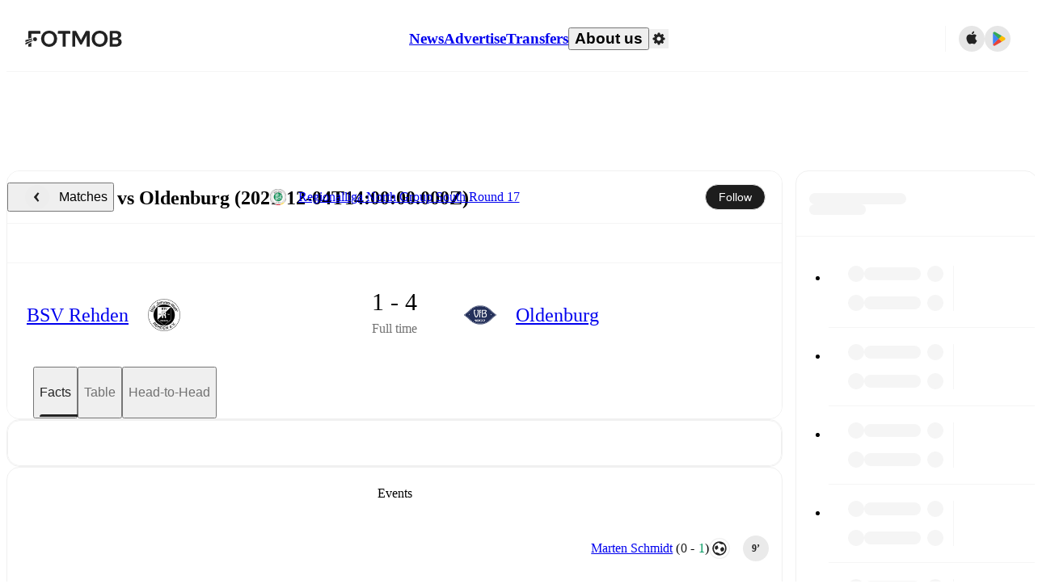

--- FILE ---
content_type: text/javascript;charset=UTF-8
request_url: https://www.fotmob.com/_next/static/chunks/41840.cb0811c2a82f15ef.js
body_size: 3811
content:
"use strict";(self.webpackChunk_N_E=self.webpackChunk_N_E||[]).push([[41840],{97714:function(t,e,l){l.d(e,{M:function(){return h}});var o=l(94484),n=l(24748),a=l(74872),r=l(83383);l(75271);let i=()=>{let{theme:t}=(0,r.F)(),e=t.GlobalColorScheme.IconColor;return(0,o.tZ)("svg",{xmlns:"http://www.w3.org/2000/svg",width:"16",height:"16",viewBox:"0 0 16 16",fill:"none",children:(0,o.tZ)("path",{d:"M1.4175 8.99002L12.5875 8.99002L7.7075 13.87C7.3175 14.26 7.3175 14.9 7.7075 15.29C8.0975 15.68 8.7275 15.68 9.1175 15.29L15.7075 8.70002C16.0975 8.31002 16.0975 7.68002 15.7075 7.29002L9.1175 0.700019C8.7275 0.310019 8.0975 0.310019 7.7075 0.70002C7.3175 1.09002 7.3175 1.72002 7.7075 2.11002L12.5875 6.99002L1.4175 6.99002C0.8675 6.99002 0.4175 7.44002 0.4175 7.99002C0.4175 8.54002 0.8675 8.99002 1.4175 8.99002Z",fill:e})})};var s=l(37141);let C=(0,n.F4)("from{opacity:0;transform:translateX(-24px);}to{opacity:1;transform:translateX(0);}","slideIn"),c=(0,n.F4)("from{opacity:0;transform:translateX(24px) scaleX(-1);}to{opacity:1;transform:translateX(0) scaleX(-1);}","slideInRtl"),d=(0,a.Z)("button",{target:"eb479ak0",label:"GoToTabButtonCSS"})("display:flex;align-items:center;justify-content:center;gap:6px;height:56px;width:100%;border-top:",({theme:t})=>t.GlobalColorScheme.Divider,";font-size:14px;line-height:18px;font-weight:500;@media ",s.w5.desktop,'{height:64px;}svg{opacity:0;[dir="rtl"] &{transform:scaleX(-1);}}&:hover,&:focus-visible{text-decoration:underline;svg{opacity:1;animation:',C,' 0.3s ease-out;[dir="rtl"] &{animation:',c," 0.3s ease-out;}}}"),h=({text:t,onClick:e})=>(0,o.BX)(d,{onClick:e,children:[t,(0,o.tZ)(i,{})]})},70716:function(t,e,l){l.d(e,{I:function(){return a}});var o=l(94484);l(75271);var n=l(83383);let a=({size:t=22,Usecircle:e=!1,circleColor:l,strokewidth:a=1.6,iconScale:r=1})=>{let{theme:i}=(0,n.F)(),s=8-6*r,C=l??i.PlayerPageColorScheme.shotMap.goalPosts;return(0,o.tZ)("svg",{className:"SavedPenalty",width:t,height:t,viewBox:"0 0 16 16",version:"1.1",xmlns:"http://www.w3.org/2000/svg",children:(0,o.tZ)("g",{id:"Page-1",stroke:"none",strokeWidth:"1",fill:"none",fillRule:"evenodd",children:(0,o.BX)("g",{id:"icPenaltySaved",children:[(0,o.tZ)("circle",{id:"Ellipse_475",fill:"#FFFFFF",fillRule:"nonzero",cx:"8",cy:"8",r:"8"}),e&&(0,o.tZ)("circle",{id:"border-circle",cx:"8",cy:"8",r:"7.2",fill:"none",stroke:C,strokeWidth:a}),(0,o.BX)("g",{id:"ic-penalty-saved-2",transform:`translate(${s}, ${s}) scale(${r})`,children:[(0,o.tZ)("polygon",{id:"Rectangle_2688",points:"0 0 12 0 12 12 0 12"}),(0,o.BX)("g",{id:"Group_6464",transform:"translate(0.244518, 0.014970)",fill:"#333333",children:[(0,o.tZ)("path",{d:"M1.76248221,6.78303029 L5.12348221,10.1500303 C5.20530852,10.2332914 5.20530852,10.3667691 5.12348221,10.4500303 L3.77848221,11.5730303 C3.67885792,11.6729345 3.54357029,11.7290836 3.40248221,11.7290836 C3.26139414,11.7290836 3.12610651,11.6729345 3.02648221,11.5730303 L0.156482214,8.69803029 C-0.052160738,8.4888263 -0.052160738,8.15023428 0.156482214,7.94103029 L1.15648221,6.77903029 C1.32067755,6.61207996 1.58898104,6.60939692 1.75648221,6.77303029 L1.76248221,6.78303029 Z",id:"Path_4280"}),(0,o.tZ)("path",{d:"M10.4154822,8.70803029 C10.227686,8.49449721 10.0039804,8.31546506 9.75448221,8.17903029 C9.68972465,8.12359807 9.59423978,8.12359807 9.52948221,8.17903029 L8.78648221,8.84503029 C8.70805462,8.89307376 8.67590023,8.99080618 8.71048221,9.07603029 L8.97448221,10.0490303 C8.9983526,10.1016033 9.0466185,10.1390187 9.10348221,10.1490303 C9.19109359,10.1595219 9.27924504,10.1648644 9.36748221,10.1650303 L9.36748221,10.1580303 C9.58215664,10.1619094 9.79620034,10.1335949 10.0024822,10.0740303 C10.0628887,10.0481894 10.1150976,10.006353 10.1534822,9.95303029 C10.1595173,9.9460764 10.1639548,9.93788415 10.1664822,9.92903029 C10.3741899,9.62243698 10.4846614,9.26035519 10.4834916,8.89003029 C10.4811163,8.82360182 10.4572542,8.75973563 10.4154822,8.70803029 L10.4154822,8.70803029 Z",id:"Path_4281",fillRule:"nonzero"}),(0,o.tZ)("path",{d:"M7.59948221,7.70803029 C7.59027231,7.62876253 7.52774998,7.56624019 7.44848221,7.55703029 C7.38198039,7.55040018 7.31498404,7.55040018 7.24848221,7.55703029 C7.02969156,7.55599037 6.81274562,7.5970709 6.60948221,7.67803029 C6.57512761,7.68730353 6.5435501,7.70480846 6.51748221,7.72903029 C6.50919732,7.73695293 6.50212172,7.74605013 6.49648221,7.75603029 C6.32347222,8.05583134 6.23242204,8.39588997 6.23248218,8.74203029 C6.23346982,8.78761067 6.24809957,8.83184826 6.27448221,8.86903029 C6.43570923,9.08981526 6.63976999,9.27585066 6.87448221,9.41603029 C6.90283404,9.43878613 6.93812782,9.45113895 6.97448221,9.451031 C7.01500032,9.45082222 7.05380397,9.43465403 7.08248221,9.40603029 L7.77448221,8.76103029 C7.81754559,8.71905185 7.83539219,8.65753804 7.82148221,8.59903029 L7.77648221,8.41103029 C7.71448221,8.17003029 7.65248221,7.93903029 7.59948221,7.70803029 L7.59948221,7.70803029 Z",id:"Path_4282",fillRule:"nonzero"}),(0,o.tZ)("path",{d:"M9.42248221,5.84103029 L9.76248221,5.49903029 C9.99196908,5.26878039 9.99196908,4.89628019 9.76248221,4.66603029 L8.75148221,5.68003029 C8.61715465,5.65794361 8.48153733,5.6445823 8.34548221,5.64003029 C8.23190869,5.64524233 8.11872488,5.65692797 8.00648221,5.67503029 L10.1414822,3.53103029 C10.2989083,3.38437678 10.3638456,3.16355442 10.3108677,2.95502731 C10.2578897,2.7465002 10.0954267,2.58345069 9.88709185,2.52972163 C9.67875701,2.47599257 9.45770207,2.54013372 9.31048221,2.69703029 L7.08448221,4.93503029 L6.93348221,5.08603029 C6.82689485,5.17486641 6.67012615,5.16765697 6.57214217,5.06941309 C6.47415819,4.9711692 6.46736406,4.81438195 6.55648221,4.70803029 L6.70748221,4.55703029 L9.34848221,1.90203029 C9.55997834,1.66961391 9.55177363,1.31209657 9.32983827,1.08962707 C9.10790291,0.867157565 8.75040632,0.858093463 8.51748221,1.06903029 L5.87548221,3.72103029 L5.72448221,3.87203029 C5.61796462,3.96354953 5.45886358,3.95732261 5.35982464,3.85775827 C5.26078571,3.75819393 5.25540067,3.59906217 5.34748221,3.49303029 L5.49848221,3.34203029 L7.83748221,0.99203029 C8.05479759,0.760430835 8.04936314,0.398241073 7.82519713,0.173265791 C7.60103111,-0.0517094912 7.23886328,-0.0584490878 7.00648221,0.15803029 L4.66448221,2.50703029 L3.62548221,3.55303029 L3.91648221,4.68203029 C3.95416179,4.82439228 3.87036618,4.97058887 3.72848221,5.01003029 C3.65613993,5.0368877 3.57517864,5.0260179 3.51248221,4.98103029 L2.84148221,2.47303029 C2.72301714,2.03120249 2.26881001,1.76906521 1.82698221,1.88753029 C1.38515441,2.00599537 1.12301714,2.46020249 1.24148221,2.90203029 L1.88348221,5.29603029 L1.87448221,5.30503029 L2.13848221,6.48203029 L5.29848221,9.65303029 C5.69334645,11.1013291 7.05128573,12.0730159 8.54952231,11.9793438 C10.0477589,11.8856718 11.2740937,10.7524123 11.4854885,9.26620927 C11.6968832,7.7800062 10.8351783,6.34974788 9.42248221,5.84203029 L9.42248221,5.84103029 Z M10.4384822,10.4290303 C9.96395617,11.0428401 9.24353484,11.4169472 8.46848221,11.4520303 L8.38348221,11.1690303 L8.36548221,11.1060303 C8.35338584,11.0160902 8.27622847,10.9492205 8.18548221,10.9500303 C7.82122514,10.9453744 7.46695337,10.8303058 7.16948221,10.6200303 C7.13826389,10.6049286 7.10415407,10.5967423 7.06948221,10.5960303 C7.02741267,10.5922575 6.98559749,10.6055951 6.95348221,10.6330303 L6.68948221,10.8810303 C5.83106369,10.2005298 5.48116677,9.06116315 5.80968607,8.01615678 C6.13820537,6.97115042 7.07709935,6.23694173 8.17048221,6.17003029 L8.22348221,6.35203029 C8.24448221,6.41203029 8.26148221,6.47403029 8.27648221,6.53703029 C8.29748923,6.59521097 8.34330154,6.64102328 8.40148221,6.66203029 L8.42748221,6.66203029 C8.78125378,6.71403582 9.12472866,6.82099215 9.44548221,6.97903029 C9.4687546,6.98949191 9.49396669,6.99494317 9.51948221,6.99503029 C9.55449499,6.99415605 9.58878743,6.98489709 9.61948221,6.96803029 L9.96548221,6.72003029 C11.1196176,7.61358871 11.3313405,9.2733532 10.4384822,10.4280303 L10.4384822,10.4290303 Z",id:"Path_4283",fillRule:"nonzero"})]})]})]})})})}},68589:function(t,e,l){l.d(e,{N:function(){return d}});var o=l(94484);l(75271);var n=l(74872),a=l(59689),r=l(78444),i=l(23896),s=l(80846);let C=(0,n.Z)("div",{target:"e4lm97d0",label:"TopStatsCSS"})("padding-bottom:8px;"),c={[s.cJ.xG]:["BallPossesion","expected_goals","total_shots","big_chance"],[s.cJ.ratings]:["BallPossesion","total_shots","ShotsOnTarget","big_chance"],[s.cJ.lower]:["BallPossesion","total_shots","ShotsOnTarget","corners"]},d=({mfData:t})=>{let[e,l]=(0,r.z)(t?.content?.stats?.Periods?.All?.teamColors),n=t?.content?.stats?.Periods?.All?.stats?.find(t=>t.title===i.uI.topStats);if(!n?.stats)return null;let d=c[t.general.coverageLevel??s.cJ.lower],h={...n,stats:n.stats.filter(t=>d.includes(t?.key))};return(0,o.tZ)(C,{children:(0,o.tZ)(a.p,{statGroup:h,teamColors:e,fontColors:l,showTitle:!0})})}},46930:function(t,e,l){l.r(e),l.d(e,{MomentumAndTopStats:function(){return p}});var o=l(94484),n=l(74872),a=l(80721);l(75271);var r=l(99795),i=l(50928),s=l(68589),C=l(45364),c=l(97714);let d=(0,n.Z)("div",{target:"el7siui0",label:"MomentumAndTopStatsContainer"})("display:flex;flex-direction:column;"),h=(0,n.Z)("div",{target:"el7siui1",label:"MomentumAndTopStatsCSS"})("display:flex;width:100%;> *{:not(:last-child){border-inline-end:",({theme:t})=>t.GlobalColorScheme.Divider,";}flex:1;padding:0 8px;width:50%;}"),p=({mfData:t,setTab:e,t:l,cardProps:n})=>(0,C.Mk)(t)?(0,o.tZ)(r.CardWrapper,{...n,content:(0,o.BX)(d,{children:[(0,o.BX)(h,{children:[(0,o.tZ)(a.X,{mfData:t,curveType:"CatmullRom",smallerLargeGraph:!0}),(0,o.tZ)(s.N,{mfData:t})]}),(0,o.tZ)(c.M,{onClick:()=>{e(i.w.Stats),window.scrollTo(0,0)},text:l("all_stats","All stats")})]})}):null}}]);

--- FILE ---
content_type: text/javascript;charset=UTF-8
request_url: https://www.fotmob.com/_next/static/biPp3SZnH4l0SBhEhUAhX/_buildManifest.js
body_size: 4817
content:
self.__BUILD_MANIFEST=function(s,a,t,e,c,n,i,d,u,l,g,h,b,f,p,o,k,j,m,r,w,y,I,v,x,U,_,q,B,F,A,D,E,L,M,N,S,T,C,P,z,G,H,J,K,O,Q,R,V,W,X,Y,Z,$,ss,sa,st,se,sc,sn,si,sd,su,sl,sg,sh,sb,sf,sp,so,sk,sj,sm,sr,sw,sy,sI,sv,sx,sU,s_,sq,sB,sF,sA,sD,sE,sL,sM,sN,sS,sT,sC,sP,sz,sG,sH,sJ,sK,sO,sQ,sR,sV,sW,sX,sY,sZ,s$,s0,s7,s8,s4,s5,s9,s3,s2,s1,s6,as,aa,at){return{__rewrites:{afterFiles:[{has:a,source:"/studio-develop",destination:st},{has:a,source:"/law.json",destination:"/api/s3static/law.json"},{has:a,source:"/tos.txt",destination:"/api/s3static/tos.txt"},{has:a,source:"/ads.txt",destination:"/api/s3static/ads.txt"},{has:a,source:"/app-ads.txt",destination:"/api/s3static/app-ads.txt"},{has:a,source:"/robots.txt",destination:"/api/robots-txt"},{has:a,source:"/sitemap.xml",destination:"/api/sitemap"},{has:a,source:"/sitemap/all-indexes.xml",destination:"/api/sitemap/all-indexes"},{has:a,source:"/sitemap/:locale.xml",destination:"/api/sitemap/:locale"},{has:a,source:"/sitemap/:locale/:item.xml",destination:"/api/sitemap/:locale/:item"},{has:a,source:"/sitemap/:locale/:item/:index.xml",destination:"/api/sitemap/:locale/:item/:index"},{has:a,source:"/auth/:provider/callback",destination:"/api/auth/:provider/callback"},{has:a,source:"/health",destination:"/api/health"},{has:a,source:"/info",destination:"/api/info"},{has:a,source:"/contact_us",destination:"/api/contact_us"},{has:a,source:"/.well-known/:file",destination:"/api/well-known/:file"},{has:a,source:"/apple-app-site-association",destination:"/api/well-known/apple-app-site-association"},{has:a,source:"/teams/:id",destination:"/teams/:id/overview"},{has:a,source:"/leagues/:id",destination:"/leagues/:id/overview"},{has:a,source:"/match/preview",destination:"/api/data/match/preview"},{has:a,source:"/match/shotmap",destination:"/api/data/match/shotmap"},{has:a,source:"/match/lineup",destination:"/api/data/match/lineup"},{has:a,source:"/lineup-builder/team",destination:"/api/data/lineup-builder/team"},{has:a,source:"/topnews/feed",destination:"/api/news/feed"}],beforeFiles:[],fallback:[]},"/":[s,t,I,v,se,c,N,S,sc,T,C,sn,si,sd,"static/chunks/pages/index-b3a9d00eef158bfa.js"],"/404":[s,f,"static/chunks/pages/404-03c0cd17f88b2e6c.js"],"/500":["static/chunks/pages/500-a33ca6da7c2b562c.js"],"/_error":["static/chunks/pages/_error-64cdfb27feea3be1.js"],"/aboutUs/advertise":[s,i,p,l,x,U,su,"static/chunks/pages/aboutUs/advertise-0e5da823ee3a737b.js"],"/aboutUs/careers":[s,c,i,l,x,U,sl,sg,"static/chunks/pages/aboutUs/careers-e2b9d3482025653c.js"],"/aboutUs/company":[s,i,p,l,x,U,"static/chunks/pages/aboutUs/company-a4d0b86367e7d476.js"],"/all-leagues":[s,c,S,C,"static/chunks/pages/all-leagues-92fbf757a3f14177.js"],"/all-pages":[s,f,"static/chunks/pages/all-pages-80e389895abec97a.js"],"/best-rated":[s,I,v,P,sh,sb,sf,"static/chunks/pages/best-rated-0e6a026623bc2c3e.js"],"/cookiepolicy":["static/chunks/pages/cookiepolicy-e0abd7ae45b6fec9.js"],"/download":[sp,"static/chunks/pages/download-8748ba4400a5a76f.js"],"/embed/news/[id]/[[...slug]]":["static/chunks/pages/embed/news/[id]/[[...slug]]-bc1d7973d779e139.js"],"/embed/video/[id]/[[...slug]]":[so,sk,sj,sm,"static/chunks/pages/embed/video/[id]/[[...slug]]-e4a39deba803f9ff.js"],"/faq":[z,"static/chunks/pages/faq-7ae9ab36b3212e47.js"],"/faq/[id]":[z,"static/chunks/pages/faq/[id]-587a59c89bbc708d.js"],"/fifaranking":[s,t,o,k,G,"static/chunks/pages/fifaranking-ec32d0e1037dedbc.js"],"/fifaranking/[gender]/[[...slug]]":[s,t,o,k,G,"static/chunks/pages/fifaranking/[gender]/[[...slug]]-2fe9d69f6700725c.js"],"/gfx/match/[id]/[[...slug]]":[_,s,q,sr,B,F,H,g,d,J,sw,"static/chunks/pages/gfx/match/[id]/[[...slug]]-f665a5214c2dd434.js"],"/gfx/player/[id]/[[...slug]]":[_,s,q,sy,B,F,H,J,sI,"static/chunks/pages/gfx/player/[id]/[[...slug]]-7d56f2c74599f13f.js"],"/host-predictor":[q,sv,"static/chunks/pages/host-predictor-180b850f74e898a7.js"],"/leagues/[id]/stats/season/[season]/[type]/[stat]/team/[teamId]/[[...slug]]":[s,j,h,u,i,m,d,k,K,O,Q,"static/chunks/pages/leagues/[id]/stats/season/[season]/[type]/[stat]/team/[teamId]/[[...slug]]-b4a84907353bdcdd.js"],"/leagues/[id]/stats/season/[season]/[type]/[stat]/[[...slug]]":[s,j,h,u,i,m,d,k,K,O,Q,"static/chunks/pages/leagues/[id]/stats/season/[season]/[type]/[stat]/[[...slug]]-ac54d1a3e1f486b1.js"],"/leagues/[id]/[tab]/[[...slug]]":[A,b,sa,"static/chunks/pages/leagues/[id]/[tab]/[[...slug]]-07d3fdeabec96b93.js"],"/lineup-builder":[s,h,u,m,sx,sU,g,d,R,r,s_,sq,T,sB,sF,"static/chunks/pages/lineup-builder-82c9c503af3f1229.js"],"/match/[matchId]/playbyplay":[s,u,sA,sD,"static/chunks/pages/match/[matchId]/playbyplay-05be80eb9626647f.js"],"/match/[matchId]/[tab]/[[...slug]]":["static/chunks/pages/match/[matchId]/[tab]/[[...slug]]-e9b3a4df69b20e94.js"],"/match/[matchId]/[[...slug]]":["static/chunks/pages/match/[matchId]/[[...slug]]-f8510029990ef6dd.js"],"/matches/[seo]/[h2h]":[s,t,e,n,u,g,f,r,V,sE,sL,"static/chunks/pages/matches/[seo]/[h2h]-6eddf42b97d4738c.js"],"/news":[s,t,e,n,i,sM,g,b,sN,sS,sT,"static/chunks/pages/news-6ce5374ad094f08a.js"],"/news/carousel":[s,t,e,n,c,sC,"static/chunks/pages/news/carousel-fdc98535c7be95e0.js"],"/news/world/[id]/[[...slug]]":[s,t,e,n,D,E,"static/chunks/pages/news/world/[id]/[[...slug]]-5a573c2667c509d3.js"],"/news/[id]/[[...slug]]":[s,t,e,n,D,E,"static/chunks/pages/news/[id]/[[...slug]]-76ce0474dda4eefd.js"],"/odds":[W,X,g,r,Y,sP,"static/chunks/pages/odds-2306172fbb17cf6c.js"],"/oddstips":[l,W,X,Y,sz,"static/chunks/pages/oddstips-4558c4c31aab7813.js"],"/players/[id]/[[...slug]]":[s,I,v,j,c,sG,P,sH,R,f,Z,sJ,V,sK,"static/chunks/pages/players/[id]/[[...slug]]-ae93579c1132525c.js"],"/potm-vote/[matchId]":[s,c,o,p,$,d,ss,"static/chunks/pages/potm-vote/[matchId]-028738b02eb25a4b.js"],"/potm-vote/[matchId]/result":[s,c,o,p,$,d,ss,"static/chunks/pages/potm-vote/[matchId]/result-d4d20503e5ae218e.js"],"/profile":[_,s,j,u,B,F,Z,sO,sQ,"static/chunks/pages/profile-a30751b3eea05c71.js"],"/pulse":[s,f,"static/chunks/pages/pulse-daa40adccc4430bf.js"],"/stadium/league/[leagueId]":[w,y,L,M,"static/chunks/pages/stadium/league/[leagueId]-d4cfa80f8e86d34a.js"],"/stadium/match/[matchId]":[w,y,L,M,"static/chunks/pages/stadium/match/[matchId]-e363e9b6208e4647.js"],"/stadium/simple/[id]":[w,y,"static/chunks/pages/stadium/simple/[id]-2df4274ac9f31796.js"],"/stadium/[id]":[w,y,L,M,"static/chunks/pages/stadium/[id]-8c414afe9ac666f9.js"],"/studio":[sR,sV,sW,sX,sY,sZ,s$,s0,s7,s8,t,e,h,l,s4,s5,s9,N,s3,s2,s1,"static/chunks/pages/studio-c1a68a1b01d1a8d1.js"],"/teams/[id]/synccalendar/[[...slug]]":[s,s6,"static/chunks/pages/teams/[id]/synccalendar/[[...slug]]-a1f73c9394463e69.js"],"/teams/[id]/[tab]/[[...slug]]":[A,b,"static/chunks/pages/teams/[id]/[tab]/[[...slug]]-8b5d9e7e87a3d0b6.js"],"/topnews":[s,t,e,n,as,"static/chunks/pages/topnews-332c327a0dccb6c9.js"],"/topnews/[id]/[[...slug]]":[s,t,e,n,D,E,"static/chunks/pages/topnews/[id]/[[...slug]]-0162806b3500c198.js"],"/transfers":[s,h,m,b,r,aa,at,"static/chunks/pages/transfers-d636cf9c0ae5c2ac.js"],"/unsubscribe-predict":["static/chunks/pages/unsubscribe-predict-37625a0ecfe9b837.js"],"/[lng]":[s,t,I,v,se,c,N,S,sc,T,C,sn,si,sd,"static/chunks/pages/[lng]-fe576737a8ce8180.js"],"/[lng]/aboutUs/advertise":[s,i,p,l,x,U,su,"static/chunks/pages/[lng]/aboutUs/advertise-3c33b10624f422ce.js"],"/[lng]/aboutUs/careers":[s,c,i,l,x,U,sl,sg,"static/chunks/pages/[lng]/aboutUs/careers-3fc1283e65cf4d5c.js"],"/[lng]/aboutUs/company":[s,i,p,l,x,U,"static/chunks/pages/[lng]/aboutUs/company-acfdea5be3a7ad58.js"],"/[lng]/all-leagues":[s,c,S,C,"static/chunks/pages/[lng]/all-leagues-0625d3ddb043854c.js"],"/[lng]/all-pages":[s,f,"static/chunks/pages/[lng]/all-pages-1081279899de4353.js"],"/[lng]/best-rated":[s,I,v,P,sh,sb,sf,"static/chunks/pages/[lng]/best-rated-dffc70fd6668a0a0.js"],"/[lng]/cookiepolicy":["static/chunks/pages/[lng]/cookiepolicy-74cf4e01b2c09f93.js"],"/[lng]/download":[sp,"static/chunks/pages/[lng]/download-4caf774cd758bcdf.js"],"/[lng]/embed/news/[id]/[[...slug]]":["static/chunks/pages/[lng]/embed/news/[id]/[[...slug]]-1cbb6342db90ddfe.js"],"/[lng]/embed/video/[id]/[[...slug]]":[so,sk,sj,sm,"static/chunks/pages/[lng]/embed/video/[id]/[[...slug]]-5687f35e3fdbce3a.js"],"/[lng]/faq":[z,"static/chunks/pages/[lng]/faq-39cb9bc58a9fa769.js"],"/[lng]/faq/[id]":[z,"static/chunks/pages/[lng]/faq/[id]-91fa0dd57249329e.js"],"/[lng]/fifaranking":[s,t,o,k,G,"static/chunks/pages/[lng]/fifaranking-5e37c0577d63deb3.js"],"/[lng]/fifaranking/[gender]/[[...slug]]":[s,t,o,k,G,"static/chunks/pages/[lng]/fifaranking/[gender]/[[...slug]]-502cd19fabdde7c5.js"],"/[lng]/gfx/match/[id]/[[...slug]]":[_,s,q,sr,B,F,H,g,d,J,sw,"static/chunks/pages/[lng]/gfx/match/[id]/[[...slug]]-f3076707c5c28f3a.js"],"/[lng]/gfx/player/[id]/[[...slug]]":[_,s,q,sy,B,F,H,J,sI,"static/chunks/pages/[lng]/gfx/player/[id]/[[...slug]]-e5edaac6b1031452.js"],"/[lng]/host-predictor":[q,sv,"static/chunks/pages/[lng]/host-predictor-0b1eefe4bdc3153c.js"],"/[lng]/leagues/[id]":[A,b,sa,"static/chunks/pages/[lng]/leagues/[id]-b5dfeb9226e03b1d.js"],"/[lng]/leagues/[id]/stats/season/[season]/[type]/[stat]/team/[teamId]/[[...slug]]":[s,j,h,u,i,m,d,k,K,O,Q,"static/chunks/pages/[lng]/leagues/[id]/stats/season/[season]/[type]/[stat]/team/[teamId]/[[...slug]]-cb122304d44e4f03.js"],"/[lng]/leagues/[id]/stats/season/[season]/[type]/[stat]/[[...slug]]":[s,j,h,u,i,m,d,k,K,O,Q,"static/chunks/pages/[lng]/leagues/[id]/stats/season/[season]/[type]/[stat]/[[...slug]]-facf42721aed21d4.js"],"/[lng]/leagues/[id]/[tab]/[[...slug]]":[A,b,sa,"static/chunks/pages/[lng]/leagues/[id]/[tab]/[[...slug]]-051e2bb4dc9a1726.js"],"/[lng]/lineup-builder":[s,h,u,m,sx,sU,g,d,R,r,s_,sq,T,sB,sF,"static/chunks/pages/[lng]/lineup-builder-2c0e4b03a104d3a9.js"],"/[lng]/match/[matchId]/playbyplay":[s,u,sA,sD,"static/chunks/pages/[lng]/match/[matchId]/playbyplay-e461e2381d0ae169.js"],"/[lng]/match/[matchId]/[tab]/[[...slug]]":["static/chunks/pages/[lng]/match/[matchId]/[tab]/[[...slug]]-177bb9c0a9645b30.js"],"/[lng]/match/[matchId]/[[...slug]]":["static/chunks/pages/[lng]/match/[matchId]/[[...slug]]-8807bac0b092cb9b.js"],"/[lng]/matches/[seo]/[h2h]":[s,t,e,n,u,g,f,r,V,sE,sL,"static/chunks/pages/[lng]/matches/[seo]/[h2h]-01dd0f72614ebb86.js"],"/[lng]/news":[s,t,e,n,i,sM,g,b,sN,sS,sT,"static/chunks/pages/[lng]/news-ca5f085a2c49dcf0.js"],"/[lng]/news/carousel":[s,t,e,n,c,sC,"static/chunks/pages/[lng]/news/carousel-415f199b3fa2eefe.js"],"/[lng]/news/world/[id]/[[...slug]]":[s,t,e,n,D,E,"static/chunks/pages/[lng]/news/world/[id]/[[...slug]]-1fec5941185988b6.js"],"/[lng]/news/[id]/[[...slug]]":[s,t,e,n,D,E,"static/chunks/pages/[lng]/news/[id]/[[...slug]]-092026a37f0b602e.js"],"/[lng]/odds":[W,X,g,r,Y,sP,"static/chunks/pages/[lng]/odds-9b4b6970385b20aa.js"],"/[lng]/oddstips":[l,W,X,Y,sz,"static/chunks/pages/[lng]/oddstips-73480827e0187360.js"],"/[lng]/players/[id]/[[...slug]]":[s,I,v,j,c,sG,P,sH,R,f,Z,sJ,V,sK,"static/chunks/pages/[lng]/players/[id]/[[...slug]]-b054db3a7a8099d9.js"],"/[lng]/potm-vote/[matchId]":[s,c,o,p,$,d,ss,"static/chunks/pages/[lng]/potm-vote/[matchId]-13a26e733a88aac0.js"],"/[lng]/potm-vote/[matchId]/result":[s,c,o,p,$,d,ss,"static/chunks/pages/[lng]/potm-vote/[matchId]/result-8f8f94fa41b24d22.js"],"/[lng]/profile":[_,s,j,u,B,F,Z,sO,sQ,"static/chunks/pages/[lng]/profile-d45b903f4ba773af.js"],"/[lng]/pulse":[s,f,"static/chunks/pages/[lng]/pulse-2f5ce4703db42148.js"],"/[lng]/stadium/league/[leagueId]":[w,y,L,M,"static/chunks/pages/[lng]/stadium/league/[leagueId]-01590eaeb82c38ec.js"],"/[lng]/stadium/match/[matchId]":[w,y,L,M,"static/chunks/pages/[lng]/stadium/match/[matchId]-7037988d4d5a614f.js"],"/[lng]/stadium/simple/[id]":[w,y,"static/chunks/pages/[lng]/stadium/simple/[id]-aea798f77c4bcb1e.js"],"/[lng]/stadium/[id]":[w,y,L,M,"static/chunks/pages/[lng]/stadium/[id]-64fe601d84b8b88b.js"],"/[lng]/studio":[sR,sV,sW,sX,sY,sZ,s$,s0,s7,s8,t,e,h,l,s4,s5,s9,N,s3,s2,s1,"static/chunks/pages/[lng]/studio-912700ad143f7a99.js"],"/[lng]/teams/[id]":[A,b,"static/chunks/pages/[lng]/teams/[id]-16d64074ebc0c9c9.js"],"/[lng]/teams/[id]/synccalendar/[[...slug]]":[s,s6,"static/chunks/pages/[lng]/teams/[id]/synccalendar/[[...slug]]-77de1b417e096529.js"],"/[lng]/teams/[id]/[tab]/[[...slug]]":[A,b,"static/chunks/pages/[lng]/teams/[id]/[tab]/[[...slug]]-c5de814f122e9123.js"],"/[lng]/topnews":[s,t,e,n,as,"static/chunks/pages/[lng]/topnews-a73aa7d1f248654d.js"],"/[lng]/topnews/[id]/[[...slug]]":[s,t,e,n,D,E,"static/chunks/pages/[lng]/topnews/[id]/[[...slug]]-933a0aaf52d7b3fc.js"],"/[lng]/transfers":[s,h,m,b,r,aa,at,"static/chunks/pages/[lng]/transfers-79a46cc3a4768da7.js"],"/[lng]/unsubscribe-predict":["static/chunks/pages/[lng]/unsubscribe-predict-c8038e37b4b62c9d.js"],sortedPages:["/","/404","/500","/_app","/_error","/aboutUs/advertise","/aboutUs/careers","/aboutUs/company","/all-leagues","/all-pages","/best-rated","/cookiepolicy","/download","/embed/news/[id]/[[...slug]]","/embed/video/[id]/[[...slug]]","/faq","/faq/[id]","/fifaranking","/fifaranking/[gender]/[[...slug]]","/gfx/match/[id]/[[...slug]]","/gfx/player/[id]/[[...slug]]","/host-predictor","/leagues/[id]/stats/season/[season]/[type]/[stat]/team/[teamId]/[[...slug]]","/leagues/[id]/stats/season/[season]/[type]/[stat]/[[...slug]]","/leagues/[id]/[tab]/[[...slug]]","/lineup-builder","/match/[matchId]/playbyplay","/match/[matchId]/[tab]/[[...slug]]","/match/[matchId]/[[...slug]]","/matches/[seo]/[h2h]","/news","/news/carousel","/news/world/[id]/[[...slug]]","/news/[id]/[[...slug]]","/odds","/oddstips","/players/[id]/[[...slug]]","/potm-vote/[matchId]","/potm-vote/[matchId]/result","/profile","/pulse","/stadium/league/[leagueId]","/stadium/match/[matchId]","/stadium/simple/[id]","/stadium/[id]",st,"/teams/[id]/synccalendar/[[...slug]]","/teams/[id]/[tab]/[[...slug]]","/topnews","/topnews/[id]/[[...slug]]","/transfers","/unsubscribe-predict","/[lng]","/[lng]/aboutUs/advertise","/[lng]/aboutUs/careers","/[lng]/aboutUs/company","/[lng]/all-leagues","/[lng]/all-pages","/[lng]/best-rated","/[lng]/cookiepolicy","/[lng]/download","/[lng]/embed/news/[id]/[[...slug]]","/[lng]/embed/video/[id]/[[...slug]]","/[lng]/faq","/[lng]/faq/[id]","/[lng]/fifaranking","/[lng]/fifaranking/[gender]/[[...slug]]","/[lng]/gfx/match/[id]/[[...slug]]","/[lng]/gfx/player/[id]/[[...slug]]","/[lng]/host-predictor","/[lng]/leagues/[id]","/[lng]/leagues/[id]/stats/season/[season]/[type]/[stat]/team/[teamId]/[[...slug]]","/[lng]/leagues/[id]/stats/season/[season]/[type]/[stat]/[[...slug]]","/[lng]/leagues/[id]/[tab]/[[...slug]]","/[lng]/lineup-builder","/[lng]/match/[matchId]/playbyplay","/[lng]/match/[matchId]/[tab]/[[...slug]]","/[lng]/match/[matchId]/[[...slug]]","/[lng]/matches/[seo]/[h2h]","/[lng]/news","/[lng]/news/carousel","/[lng]/news/world/[id]/[[...slug]]","/[lng]/news/[id]/[[...slug]]","/[lng]/odds","/[lng]/oddstips","/[lng]/players/[id]/[[...slug]]","/[lng]/potm-vote/[matchId]","/[lng]/potm-vote/[matchId]/result","/[lng]/profile","/[lng]/pulse","/[lng]/stadium/league/[leagueId]","/[lng]/stadium/match/[matchId]","/[lng]/stadium/simple/[id]","/[lng]/stadium/[id]","/[lng]/studio","/[lng]/teams/[id]","/[lng]/teams/[id]/synccalendar/[[...slug]]","/[lng]/teams/[id]/[tab]/[[...slug]]","/[lng]/topnews","/[lng]/topnews/[id]/[[...slug]]","/[lng]/transfers","/[lng]/unsubscribe-predict"]}}("static/chunks/58744-74456536eab45a6a.js",void 0,"static/chunks/5436-30c46b0cf0a30b60.js","static/chunks/3490-f656bef9e327f968.js","static/chunks/56447-9844a8b5ff496560.js","static/chunks/72989-6394257f69af47f9.js","static/chunks/29721-a6cc9b2f12acc399.js","static/chunks/35679-96b75246538c5975.js","static/chunks/45625-1816970845cddae5.js","static/chunks/89917-e950e793ec3649c3.js","static/chunks/73249-663ee9996410f089.js","static/chunks/50187-81504ddd390cc1f4.js","static/chunks/89502-638e54c69911b962.js","static/chunks/69287-b4b750b71b288124.js","static/chunks/73488-e07c2d91eeb18d52.js","static/chunks/65313-c1569e93b92a65ba.js","static/chunks/93699-6b4d9113f6256e6f.js","static/chunks/8745-b432133bf869e2cf.js","static/chunks/57032-e03b0dee9fc40530.js","static/chunks/82707-99c08aac0a3e1250.js","static/chunks/54815-a214aed32f783b6d.js","static/chunks/6567-5b8f4b85e3bd5a88.js","static/chunks/31412-2efa5582499a17c8.js","static/chunks/87851-a503379a20ecc53e.js","static/chunks/4497-36b4f3766d58d1ba.js","static/chunks/19760-e160d11ecd15a444.js","static/chunks/f2bcd8ad-affac31e86a4283d.js","static/chunks/79071-86b7fdaaba4e8277.js","static/chunks/43453-37206b29e02c3718.js","static/chunks/4596-8932016025c950da.js","static/chunks/43788-43ffce02936368cc.js","static/chunks/52812-b295972adce52186.js","static/chunks/43701-1d45e5eb59710b2e.js","static/chunks/34062-feddf88f18677be9.js","static/chunks/94007-db70f1fa9f64819f.js","static/chunks/95-967d7efa05e8e194.js","static/chunks/55000-fd1c1a65b8ce1763.js","static/chunks/34391-e9c46fbeb98dd782.js","static/chunks/96874-2ba92b2e883f42c3.js","static/chunks/23959-8cfb11001f219098.js","static/chunks/77236-7852d3e7da5a156e.js","static/chunks/2730-3ea1828ed5a421b1.js","static/chunks/8648-74273f7e78362681.js","static/chunks/30757-0071a67c28fd97f4.js","static/chunks/85947-ec47db1f65136cc3.js","static/chunks/98100-b12a46a2887dbd13.js","static/css/303db8ae89685fdc.css","static/chunks/53233-a0d6fe6ccd4f1c43.js","static/chunks/33233-21b7a576037bd2d5.js","static/chunks/74634-19649828fb7a821f.js","static/chunks/53479-1446bbf2d0b3d139.js","static/chunks/86096-cfa970f2d671a24a.js","static/chunks/95585-12f3f574d044a4d3.js","static/chunks/1454-d82c9c300e5402ca.js","static/chunks/18406-20f9160e1eff5536.js","static/chunks/82510-a56471322321f84c.js","/studio","static/chunks/46953-e4fa687df8048cff.js","static/chunks/88958-fcd9dbb2c62fcd5d.js","static/chunks/98493-d5dddad712db2cef.js","static/chunks/94194-7aac7a3ee7e4405c.js","static/css/f7ef94876379150b.css","static/chunks/28310-eb04de7eb302d40e.js","static/chunks/47197-00860fdcb20c4afe.js","static/css/881b2b686cbe93af.css","static/chunks/4938-81eaf92e96310982.js","static/chunks/45580-1527ed7b9524648e.js","static/chunks/95115-8e67f213d4d0ace8.js","static/chunks/77129-c6d4d7a3ac1439fc.js","static/chunks/bc04a7a5-8d48f5979460e696.js","static/chunks/7688a9ec-296242d34acd3110.js","static/css/e05686134ddbb699.css","static/chunks/4501-32b0b7d5730c0d2e.js","static/chunks/740-ab876292500547cb.js","static/chunks/90074-e5e5e14fe32c3e71.js","static/chunks/15234-ae5b8b4904f5c384.js","static/chunks/48140-9c41866bc9c09764.js","static/chunks/81217-f784dc788f6c4f37.js","static/chunks/30362-32fe799aba81fabf.js","static/chunks/48073-722b5a4992c09bac.js","static/chunks/17439-f7c08a17a2923a9f.js","static/chunks/39464-fee4360ba0fed876.js","static/chunks/34564-4ab18874cbf6a4b6.js","static/chunks/4456-3d8f5a5a97fc8122.js","static/chunks/72942-3c198e12d93c4ec5.js","static/chunks/40056-026dc6ad0611921e.js","static/chunks/29382-5c100044f18800f3.js","static/chunks/51866-0754594350cfa2f0.js","static/chunks/79849-7a9e4185d560647a.js","static/chunks/43398-c2d82bd35c949738.js","static/chunks/21972-c142bbf6d5a82717.js","static/chunks/18080-ee9a7bf3e1af3d23.js","static/chunks/30079-8e1327bae9fde654.js","static/chunks/74448-5d224cf643677eda.js","static/chunks/28557-28b2b50fa7ffade6.js","static/chunks/55442-7bbc212965608a0c.js","static/chunks/8330-3eea2629ddc2ebc1.js","static/chunks/85017-d2bc567aeca07bb6.js","static/chunks/49049-5d4dbcfcf05e2682.js","static/chunks/27610-8f49bdd844d05de9.js","static/chunks/26618-5366a3d5c1fda456.js","static/chunks/bd5a8303-d425aee2dd79051d.js","static/chunks/71ee4ab3-947b5a89ea3876a7.js","static/chunks/1c563590-9cc7b4b43816564d.js","static/chunks/32575b09-909b1a076c517cb3.js","static/chunks/7a7cb6fa-ff63ec0151cb3a68.js","static/chunks/cc410d4c-2d3896e5968b1490.js","static/chunks/cc916552-0efd2e2bbdff3a0c.js","static/chunks/95824f3f-2fb6636016c70716.js","static/chunks/9d76e970-8ffe7fb65b42dc50.js","static/chunks/bda96c8f-dd973ac694342165.js","static/chunks/77820-1c738f234c43bbf7.js","static/chunks/72859-1a2fb3f86affb608.js","static/chunks/9604-d1cd98096df97849.js","static/chunks/58758-260baf39dddbdc56.js","static/chunks/51455-1ba0e36306bc3a99.js","static/chunks/65758-3702a6f08de28eec.js","static/chunks/89620-08a66fd6fe10818a.js","static/chunks/29825-2d9128f75104314e.js","static/chunks/42345-10103a00cdfb1d68.js","static/chunks/92729-139610862b38d826.js"),self.__BUILD_MANIFEST_CB&&self.__BUILD_MANIFEST_CB();

--- FILE ---
content_type: text/javascript;charset=UTF-8
request_url: https://www.fotmob.com/_next/static/chunks/35679-96b75246538c5975.js
body_size: 3404
content:
"use strict";(self.webpackChunk_N_E=self.webpackChunk_N_E||[]).push([[35679,38731,79613,23486],{734:function(e,t,r){r.d(t,{Y:function(){return o}});var i=r(94484),l=r(75271),n=r(12429),a=r(83383),c=r(24385),d=r(71027);let o=({ccode:e,width:t,height:r,className:o=""})=>{let{isDarkMode:g}=(0,a.F)(),k=(0,l.useMemo)(()=>g?"/img/country-fallback-dark.png":"/img/country-fallback-light.png",[g]);if(e===n.o3)return(0,i.tZ)(c.h,{size:t||r});let f=e?`https://images.fotmob.com/image_resources/logo/teamlogo/${e.toLowerCase()}.png`:k;return(0,i.tZ)(d.o,{src:f,width:t,height:r,className:`CountryIcon ${o}`,imageFallbackEncoded:k,placeholderEncoded:k},`${e}-${g?"dark":"light"}`)}},24385:function(e,t,r){r.d(t,{h:function(){return n}});var i=r(94484),l=r(83383);r(75271);let n=({size:e=24})=>{let{theme:t}=(0,l.F)();return(0,i.tZ)("svg",{width:e,height:e,viewBox:"0 0 24 24",fill:"none",xmlns:"http://www.w3.org/2000/svg",children:(0,i.tZ)("path",{d:"M12.0037 17.9135L16.8519 20.8301C17.0481 20.9493 17.2754 21.0081 17.5051 20.9991C17.7349 20.9901 17.9569 20.9138 18.1431 20.7796C18.3293 20.6455 18.4714 20.4596 18.5516 20.2453C18.6317 20.0311 18.6464 19.798 18.5936 19.5755L17.3083 14.0924L21.5956 10.3982C21.7695 10.2491 21.8953 10.0523 21.9571 9.83237C22.0188 9.61246 22.0139 9.3793 21.9428 9.16219C21.8717 8.94507 21.7377 8.75367 21.5576 8.61203C21.3775 8.47039 21.1593 8.38483 20.9304 8.36608L15.2878 7.89056L13.0787 2.70639C12.9889 2.49684 12.8391 2.31815 12.648 2.19256C12.4569 2.06696 12.2328 2 12.0037 2C11.7746 2 11.5506 2.06696 11.3595 2.19256C11.1684 2.31815 11.0186 2.49684 10.9288 2.70639L8.71974 7.87663L3.07554 8.35214C2.84593 8.36977 2.62672 8.45466 2.44559 8.59607C2.26447 8.73749 2.12955 8.92909 2.05787 9.14669C1.9862 9.36429 1.98098 9.59813 2.04288 9.81867C2.10478 10.0392 2.23102 10.2366 2.40566 10.3858L6.6945 14.08L5.40925 19.5631C5.35646 19.7856 5.37107 20.0187 5.45124 20.2329C5.5314 20.4472 5.67353 20.6331 5.85974 20.7672C6.04595 20.9014 6.2679 20.9777 6.49767 20.9867C6.72743 20.9957 6.95473 20.9369 7.15095 20.8177L12.0037 17.9135Z",fill:t.GlobalColorScheme.Text.textDefault})})}},38731:function(e,t,r){r.r(t),r.d(t,{ImageWithFallback:function(){return a}});var i=r(94484),l=r(75271),n=r(77994);let a=e=>{let{src:t=null,placeholderSrc:r=null,width:a="15",height:c=e.width,onFallback:d,...o}=e,g=`Image ${o.className||""}`,k=(0,n.s)(t||r),f=(0,l.useCallback)(e=>{e.currentTarget.onerror=null,r&&e.currentTarget.src!==r&&(e.currentTarget.src=r),d&&d(e)},[d,r]);return(0,i.tZ)("img",{src:k,className:g,alt:e.alt,width:a,height:c,loading:"lazy",onError:f})}},71027:function(e,t,r){r.d(t,{o:function(){return k}});var i=r(94484),l=r(75271),n=r(32858),a=r.n(n),c=r(12245),d=r(38731);let o=a()(()=>r.e(1454).then(r.t.bind(r,1454,23)),{loadableGenerated:{webpack:()=>[1454]}}),g=(e,t)=>[...e?.split(" ").filter(Boolean)??[],t].join(" "),k=({width:e=20,height:t,src:r,imageFallbackEncoded:n,placeholderEncoded:a,alt:k="",className:f,onFallback:h})=>{let s=(0,c.P)("web-use-next-image"),u=r||n||a,[b,m]=(0,l.useState)(!1),p=(0,l.useCallback)(e=>{m(!0),h&&h(e)},[h]);return u?s?(0,i.tZ)(o,{src:b?n:u,width:e,height:t||e,placeholder:a||n,onError:p,alt:k,className:g(f,"NextImage"),draggable:!1}):(0,i.tZ)(d.ImageWithFallback,{src:u,width:e,height:t||e,placeholderSrc:a||n,alt:k,className:g(f,"ImageWithFallback")}):null}},79613:function(e,t,r){r.r(t),r.d(t,{PlayerIcon:function(){return h},PlayerIconCSS:function(){return f},TeamCrestWrapper:function(){return k}});var i=r(94484),l=r(75271),n=r(74872),a=r(73764),c=r(83383),d=r(23486),o=r(734),g=r(71027);let k=(0,n.Z)("div",{target:"e1n9cj9k0",label:"TeamCrestWrapper"})("position:absolute;",({leftAlign:e})=>e?"inset-inline-start: 0px":"inset-inline-end: 0px",";bottom:0px;width:fit-content;height:fit-content;"),f=(0,n.Z)("div",{target:"e1n9cj9k1",label:"PlayerIconCSS"})("display:flex;position:relative;box-sizing:content-box;justify-content:center;align-items:end;",e=>e.circularBorder&&`border: 2px solid ${e.theme.Lineup.PlayerIconBackground};
    border-radius: 50%;
    * {
      border-radius: 50%;
    }`," ",e=>e.circular&&`background-color: ${e.backgroundColor||e.theme.PlayerIcon.background};
    border-radius: 50%;
    * {
      border-radius: 50%;
    }
    > img {
      height: 92%;
      width: 92%;
    }
    `," ",k,"{position:absolute;inset-inline-end:0px;bottom:0px;display:flex;justify-content:center;align-items:center;}",e=>e.width&&`width: ${e.width}px; min-width: ${e.width}px;`," ",e=>e.height&&`height: ${e.height}px; min-height: ${e.height}px;`),h=({id:e,className:t="",circular:r=!1,circularBorder:n,backgroundColor:h,teamId:s,ccode:u,showCountryIcon:b,width:m,height:p,noFallback:y,isFetching:w,teamIconWidth:C,showCrestToTheLeft:B})=>{let{isDarkMode:M}=(0,c.F)(),_=e?`https://images.fotmob.com/image_resources/playerimages/${e}.png`:void 0,W=(0,l.useMemo)(()=>y?null:M?"/img/player-fallback-dark.png":"/img/player-fallback-light.png",[M,y]);return w?(0,i.tZ)(a.Z,{circle:!0,width:m,height:p}):(0,i.BX)(f,{circular:r||!1,circularBorder:n||!1,backgroundColor:h,className:`PlayerIcon ${t}`,width:m,height:p||m,children:[(0,i.tZ)(g.o,{alt:"",src:_,imageFallbackEncoded:W,placeholderEncoded:r?W:void 0,width:m,height:p??m,className:"PlayerImage"},_+e+(M?"dark":"light")),(0,i.BX)(k,{leftAlign:B,children:[!!s&&!b&&(0,i.tZ)(d.TeamIcon,{id:s,width:C}),u&&b&&(0,i.tZ)(o.Y,{ccode:u,width:C})]})]})}},23486:function(e,t,r){r.r(t),r.d(t,{TeamIcon:function(){return f}});var i=r(94484),l=r(75271),n=r(73764),a=r(83383),c=r(18810),d=r(71027);let o="/img/team-fallback-light.png",g="/img/team-fallback-dark.png",k=(e,t,r,i)=>{if(t)return t;try{if(r){let t=(0,c.H)(Number(e));return`https://images.fotmob.com/image_resources/logo/teamlogo/${r}${t}.png`}}catch(e){return i?g:o}return null},f=({width:e=20,id:t,src:r,isFetching:c,height:f,className:h=""})=>{let{isDarkMode:s}=(0,a.F)(),u=(0,l.useMemo)(()=>s?g:o,[s]),b=(0,l.useMemo)(()=>k(e,r,t,s),[e,r,t,s]);return c?(0,i.tZ)(n.Z,{circle:!0,width:e,height:e}):(0,i.tZ)(d.o,{src:b,imageFallbackEncoded:u,placeholderEncoded:u,width:e,height:f||e,className:`TeamIcon ${h}`},`${t??r??"team"}-${e}-${s?"dark":"light"}`)}},85275:function(e,t,r){r.d(t,{RJ:function(){return c},Zv:function(){return g},gf:function(){return d},il:function(){return l}});let i={keeper:[11],leftWinger:[87,88,89,98,99,107,108,109,118,119],centerBack:[23,24,25,26,27,33,34,35,36,37,43,44,45,46,47,54,55,56],rightBack:[21,22,31,32,41,42],leftBack:[28,29,38,39,48,49],leftWingBack:[57,58,59,68,69],rightWingBack:[51,52,53,61,62],centerDefensiveMidfielder:[63,64,65,66,67],centerMidfielder:[73,74,75,76,77],centerAttackingMidfielder:[84,85,86,93,94,95,96,97],striker:[104,105,106,113,114,115,116,117],rightWinger:[81,82,83,91,92,101,102,103,111,112],rightMidfielder:[71,72],leftMidfielder:[78,79]},l={keeper:i.keeper,centerBack:[...i.centerBack],fullback:[...i.rightBack,...i.leftBack,...i.rightWingBack,...i.leftWingBack],midfielder:[...i.centerDefensiveMidfielder,...i.centerMidfielder,...i.rightMidfielder,...i.leftMidfielder],attackingMidfielder:[...i.centerAttackingMidfielder],winger:[...i.rightWinger,...i.leftWinger],striker:[...i.striker]},n=e=>({keeper:e?{label:"GK",key:"keeper"}:{label:"Keeper",key:"keeper_long"},leftWinger:e?{label:"LW",key:"leftwinger_short"}:{label:"Left Winger",key:"leftwinger"},centerBack:e?{label:"CB",key:"centerback_short"}:{label:"Center Back",key:"centerback"},rightBack:e?{label:"RB",key:"rightback_short"}:{label:"Right Back",key:"rightback"},leftBack:e?{label:"LB",key:"leftback_short"}:{label:"Left Back",key:"leftback"},rightWingBack:e?{label:"RWB",key:"right_wing_back_short"}:{label:"Right Wing-Back",key:"right_wing_back"},leftWingBack:e?{label:"LWB",key:"left_wing_back_short"}:{label:"Left Wing-Back",key:"left_wing_back"},centerDefensiveMidfielder:e?{label:"DM",key:"centerdefensivemidfielder_short"}:{label:"Defensive Midfielder",key:"centerdefensivemidfielder"},centerMidfielder:e?{label:"CM",key:"centermidfielder_short"}:{label:"Central Midfielder",key:"centermidfielder"},centerAttackingMidfielder:e?{label:"AM",key:"centerattackingmidfielder_short"}:{label:"Attacking Midfielder",key:"centerattackingmidfielder"},striker:e?{label:"ST",key:"striker_short"}:{label:"Striker",key:"striker"},rightWinger:e?{label:"RW",key:"rightwinger_short"}:{label:"Right Winger",key:"rightwinger"},rightMidfielder:e?{label:"RM",key:"rightmidfielder_short"}:{label:"Right Midfielder",key:"rightmidfielder"},leftMidfielder:e?{label:"LM",key:"leftmidfielder_short"}:{label:"Left Midfielder",key:"leftmidfielder"}}),a=()=>{let e=n(!1);return{keeper:e.keeper,centerBack:e.centerBack,fullback:{label:"Fullback",key:"position_fullback"},midfielder:{label:"Midfielder",key:"midfielder_long"},attackingMidfielder:e.centerAttackingMidfielder,winger:{label:"Winger",key:"position_winger"},striker:e.striker,all:{label:"All",key:"all"}}},c=e=>a()[e],d=(e,t=!1)=>{if(!e)return null;let r=n(t),l=Object.keys(r).find(t=>i[t].includes(e));return r?.[l]||null},o={0:{key:"keeper_long",label:"Keeper"},1:{key:"defender_long",label:"Defender"},2:{key:"midfielder_long",label:"Midfielder"},3:{key:"attacker_long",label:"Attacker"}},g=e=>o[e]},12429:function(e,t,r){r.d(t,{RC:function(){return l},Yo:function(){return a},nC:function(){return n},o3:function(){return i}});let i="FAV",l="SORT BY TIME",n="FAV BY TIME",a="NON FAV BY TIME"},77994:function(e,t,r){r.d(t,{s:function(){return l}});let i=RegExp(/http\b/,"g"),l=e=>e?e.replace(i,"https"):e}}]);

--- FILE ---
content_type: text/javascript;charset=UTF-8
request_url: https://www.fotmob.com/_next/static/chunks/29721-a6cc9b2f12acc399.js
body_size: 2055
content:
"use strict";(self.webpackChunk_N_E=self.webpackChunk_N_E||[]).push([[29721],{29721:function(e,t,r){r.d(t,{AE:function(){return o},U:function(){return c},Oi:function(){return a},v1:function(){return d}});var n=r(57428),l=r(21184),s=r(75271);function u(e,t,r){try{return e(t)}catch(e){return(0,l.l)("[nuqs] Error while parsing value `%s`: %O"+(r?" (for key `%s`)":""),t,e,r),null}}function i(e){function t(t){if(void 0===t)return null;let r="";if(Array.isArray(t)){if(void 0===t[0])return null;r=t[0]}return"string"==typeof t&&(r=t),u(e.parse,r)}return{type:"single",eq:(e,t)=>e===t,...e,parseServerSide:t,withDefault(e){return{...this,defaultValue:e,parseServerSide:r=>t(r)??e}},withOptions(e){return{...this,...e}}}}let a=i({parse:e=>e,serialize:String}),c=i({parse:e=>{let t=parseInt(e);return t==t?t:null},serialize:e=>""+Math.round(e)});i({parse:e=>{let t=parseInt(e);return t==t?t-1:null},serialize:e=>""+Math.round(e+1)}),i({parse:e=>{let t=parseInt(e,16);return t==t?t:null},serialize:e=>{let t=Math.round(e).toString(16);return(1&t.length?"0":"")+t}}),i({parse:e=>{let t=parseFloat(e);return t==t?t:null},serialize:String});let o=i({parse:e=>"true"===e.toLowerCase(),serialize:String});function f(e,t){return e.valueOf()===t.valueOf()}i({parse:e=>{let t=parseInt(e);return t==t?new Date(t):null},serialize:e=>""+e.valueOf(),eq:f}),i({parse:e=>{let t=new Date(e);return t.valueOf()==t.valueOf()?t:null},serialize:e=>e.toISOString(),eq:f}),i({parse:e=>{let t=new Date(e.slice(0,10));return t.valueOf()==t.valueOf()?t:null},serialize:e=>e.toISOString().slice(0,10),eq:f});let p=(0,n.r)(),O={};function m(e,t,r,l,s,i){let a=!1,c=Object.entries(e).reduce((e,[c,o])=>{var f;let p=t?.[c]??c,O=l[p],m="multi"===o.type?[]:null,h=void 0===O?("multi"===o.type?r?.getAll(p):r?.get(p))??m:O;return s&&i&&((f=s[p]??m)===h||null!==f&&null!==h&&"string"!=typeof f&&"string"!=typeof h&&f.length===h.length&&f.every((e,t)=>e===h[t]))?e[c]=i[c]??null:(a=!0,e[c]=((0,n.i)(h)?null:u(o.parse,h,p))??null,s&&(s[p]=h)),e},{});if(!a){let t=Object.keys(e),r=Object.keys(i??{});a=t.length!==r.length||t.some(e=>!r.includes(e))}return{state:c,hasChanged:a}}function h(e,t){return Object.fromEntries(Object.keys(e).map(r=>[r,e[r]??t[r]??null]))}function d(e,t={}){let{parse:r,type:u,serialize:i,eq:a,defaultValue:c,...o}=t,[{[e]:f},d]=function(e,t={}){let r=(0,s.useId)(),u=(0,l.i)(),i=(0,l.a)(),{history:a="replace",scroll:c=u?.scroll??!1,shallow:o=u?.shallow??!0,throttleMs:f=n.s.timeMs,limitUrlUpdates:d=u?.limitUrlUpdates,clearOnDefault:y=u?.clearOnDefault??!0,startTransition:b,urlKeys:g=O}=t,j=Object.keys(e).join(","),v=(0,s.useMemo)(()=>Object.fromEntries(Object.keys(e).map(e=>[e,g[e]??e])),[j,JSON.stringify(g)]),S=(0,l.r)(Object.values(v)),k=S.searchParams,U=(0,s.useRef)({}),M=(0,s.useMemo)(()=>Object.fromEntries(Object.keys(e).map(t=>[t,e[t].defaultValue??null])),[Object.values(e).map(({defaultValue:e})=>e).join(",")]),q=n.t.useQueuedQueries(Object.values(v)),[w,E]=(0,s.useState)(()=>m(e,g,k??new URLSearchParams,q).state),z=(0,s.useRef)(w);if((0,l.c)("[nuq+ %s `%s`] render - state: %O, iSP: %s",r,j,w,k),Object.keys(U.current).join("&")!==Object.values(v).join("&")){let{state:t,hasChanged:n}=m(e,g,k,q,U.current,z.current);n&&((0,l.c)("[nuq+ %s `%s`] State changed: %O",r,j,{state:t,initialSearchParams:k,queuedQueries:q,queryRef:U.current,stateRef:z.current}),z.current=t,E(t)),U.current=Object.fromEntries(Object.entries(v).map(([t,r])=>[r,e[t]?.type==="multi"?k?.getAll(r):k?.get(r)??null]))}(0,s.useEffect)(()=>{let{state:t,hasChanged:n}=m(e,g,k,q,U.current,z.current);n&&((0,l.c)("[nuq+ %s `%s`] State changed: %O",r,j,{state:t,initialSearchParams:k,queuedQueries:q,queryRef:U.current,stateRef:z.current}),z.current=t,E(t))},[Object.values(v).map(e=>`${e}=${k?.getAll(e)}`).join("&"),JSON.stringify(q)]),(0,s.useEffect)(()=>{let t=Object.keys(e).reduce((t,n)=>(t[n]=({state:t,query:s})=>{E(u=>{let{defaultValue:i}=e[n],a=v[n],c=t??i??null;return Object.is(u[n]??i??null,c)?((0,l.c)("[nuq+ %s `%s`] Cross-hook key sync %s: %O (default: %O). no change, skipping, resolved: %O",r,j,a,t,i,z.current),u):(z.current={...z.current,[n]:c},U.current[a]=s,(0,l.c)("[nuq+ %s `%s`] Cross-hook key sync %s: %O (default: %O). updateInternalState, resolved: %O",r,j,a,t,i,z.current),z.current)})},t),{});for(let n of Object.keys(e)){let e=v[n];(0,l.c)("[nuq+ %s `%s`] Subscribing to sync for `%s`",r,e,j),p.on(e,t[n])}return()=>{for(let n of Object.keys(e)){let e=v[n];(0,l.c)("[nuq+ %s `%s`] Unsubscribing to sync for `%s`",r,e,j),p.off(e,t[n])}}},[j,v]);let I=(0,s.useCallback)((t,s={})=>{let u;let O=Object.fromEntries(Object.keys(e).map(e=>[e,null])),m="function"==typeof t?t(h(z.current,M))??O:t??O;(0,l.c)("[nuq+ %s `%s`] setState: %O",r,j,m);let g=0,k=!1,U=[];for(let[t,r]of Object.entries(m)){let i=e[t],O=v[t];if(!i)continue;(s.clearOnDefault??i.clearOnDefault??y)&&null!==r&&void 0!==i.defaultValue&&(i.eq??((e,t)=>e===t))(r,i.defaultValue)&&(r=null);let m=null===r?null:(i.serialize??String)(r);p.emit(O,{state:r,query:m});let h={key:O,query:m,options:{history:s.history??i.history??a,shallow:s.shallow??i.shallow??o,scroll:s.scroll??i.scroll??c,startTransition:s.startTransition??i.startTransition??b}};if(s?.limitUrlUpdates?.method==="debounce"||d?.method==="debounce"||i.limitUrlUpdates?.method==="debounce"){!0===h.options.shallow&&console.warn((0,l.s)(422));let e=s?.limitUrlUpdates?.timeMs??d?.timeMs??i.limitUrlUpdates?.timeMs??n.s.timeMs,t=n.t.push(h,e,S);g<e&&(u=t,g=e)}else{let e=s?.limitUrlUpdates?.timeMs??i?.limitUrlUpdates?.timeMs??d?.timeMs??s.throttleMs??i.throttleMs??f;U.push(n.t.abort(O)),n.n.push(h,e),k=!0}}let q=U.reduce((e,t)=>t(e),k?n.n.flush(S,i):n.n.getPendingPromise(S));return u??q},[j,a,o,c,f,d?.method,d?.timeMs,b,v,S.updateUrl,S.getSearchParamsSnapshot,S.rateLimitFactor,i,M]);return[(0,s.useMemo)(()=>h(w,M),[w,M]),I]}({[e]:{parse:r??(e=>e),type:u,serialize:i,eq:a,defaultValue:c}},o);return[f,(0,s.useCallback)((t,r={})=>d(r=>({[e]:"function"==typeof t?t(r[e]):t}),r),[e,d])]}}}]);